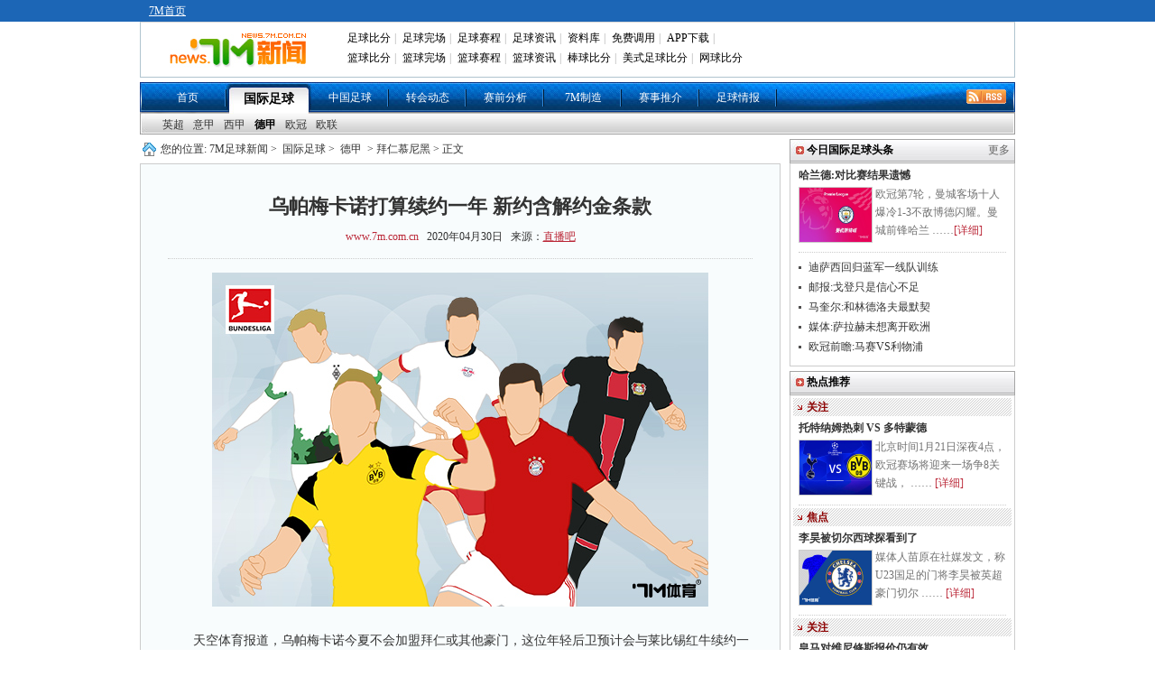

--- FILE ---
content_type: text/html
request_url: https://news.7m.com.cn/news/20200430/516288.shtml
body_size: 18864
content:
<!DOCTYPE html PUBLIC "-//W3C//DTD XHTML 1.0 Transitional//EN"
        "http://www.w3.org/TR/xhtml1/DTD/xhtml1-transitional.dtd">
<html xmlns="http://www.w3.org/1999/xhtml">
<head>
    <meta http-equiv="Content-Type" content="text/html; charset=utf-8"/>
    <title>乌帕梅卡诺打算续约一年 新约含解约金条款 - 7M足球新闻</title>
    <meta name="keywords" content="拜仁,其他,巴萨,阿森纳,法国,,乌帕梅卡诺,红牛">
    <meta name="description" content="乌帕梅卡诺打算续约一年 新约含解约金条款">
    <link href="/css/1.1/style.css?1695" rel="stylesheet" type="text/css" />
<link href="/css/1.1/nav.css" rel="stylesheet" type="text/css" />
<link href="/css/1.1/ny.css" rel="stylesheet" type="text/css" />
<link href="/css/1.1/tipbj.css" rel="stylesheet" type="text/css" />
<script type="text/javascript" src="/js/jquery.js"></script>
<script type="text/javascript" src="/js/header.js"></script>
<script type="text/javascript" src="/js/1.1/search.js"></script>
<script type="text/javascript" src="/js/1.1/scrollimg.js"></script>
<script type="text/javascript" src="/js/1.1/commom.js"></script>
<script type="text/javascript" src="/js/1.1/vote.js"></script>
<!--[if IE 6]>
<script type="text/javascript" src="/js/1.1/DD_belatedPNG_0.0.8a-min.js"></script>
<script type="text/javascript">
	DD_belatedPNG.fix('.icos,.play,.play_btn,.tim,.pure');
</script>
<![endif]-->
<script>
var sUserAgent = navigator.userAgent.toLowerCase();
var bIsIpad = sUserAgent.match(/ipad/i) == "ipad";
var bIsIphoneOs = sUserAgent.match(/iphone os/i) == "iphone os";
var bIsMidp = sUserAgent.match(/midp/i) == "midp";
var bIsUc7 = sUserAgent.match(/rv:1.2.3.4/i) == "rv:1.2.3.4";
var bIsUc = sUserAgent.match(/ucweb/i) == "ucweb";
var bIsAndroid = sUserAgent.match(/android/i) == "android";
var bIsCE = sUserAgent.match(/windows ce/i) == "windows ce";
var bIsWM = sUserAgent.match(/windows mobile/i) == "windows mobile";
var bIsMobile = bIsIphoneOs || bIsMidp || bIsUc7 || bIsUc || bIsAndroid || bIsCE || bIsWM;
if(bIsMobile){
	try{
		var loc = window.location.toString().split("/");
		var bhdir = loc[5].replace(".shtml","").split("_");
		var bhnum = bhdir[0].split("?");
		//window.location = "//3g.7m.com.cn/news/content/"+loc[4].substr(0,6)+"/"+loc[5].replace(".shtml","")+"/1.html";
		//window.location = "//m.7m.com.cn/news/article.php?"+loc[4]+"_"+bhnum[0];
	}catch(e){
	}
	
}
</script>

    
    <script>var playCorr = '';</script>
</head>
<body oncontextmenu="return false" onselectstart="return false" oncopy="return false">
<script type="text/javascript" src="//check.7m.com.cn/acpl.aspx"></script>
<script type="text/javascript" src="//static.7m.com.cn/js/database/os_hidden_flag.js"></script>

<div class="t_bg_t">
    <div class="header">
        <div class="t_menu">
            <div style="float:left; margin-left:10px;">
                <a href="//www.7m.com.cn/" class="white_lnk12">7M首页</a>
            </div>
        </div>
        <div class="m_menu">
            <div class="t_m_logo"><a href="//news.7m.com.cn/"><img src="/images/news_logo.gif?v2" border="0"></a>
            </div>
            <div class="t_m_text">
                <table border="0" cellpadding="2" cellspacing="0" width="100%" class="head">
                    <tr>
                        <td width="100%">
                            <div id="divMenu1" style="position: absolute; display: none;"></div>
                            <div id="divMenu2" style="position: absolute; display: none; "></div>
                            <div id="divMenu">
                                <table border="0" width="100%" align="right">
                                    <tr>
                                        <td class="head1">
                                            <a href="//bf.7m.com.cn/" target="_blank" onmouseover="ShowMenu(this)" style="position:relative" onmouseout="CloseMenu()">足球比分</a>|
                                            <a href="//data.7m.com.cn/result_data/index_gb.shtml" target="_blank">足球完场</a>|
                                            <a href="//data.7m.com.cn/fixture_data/default_gb.shtml?date=1" target="_blank">足球赛程</a>|
                                            <a href="//news.7m.com.cn/" target="_blank">足球资讯</a>|
                                            <a href="//data.7m.com.cn/database/index_gb.htm" target="_blank">资料库</a>|
                                            <a href="//freelive.7m.com.cn/apply_jt.shtm" target="_blank">免费调用</a>|
                                            <a href="//app.7m.com.cn/m/download.html?ct=default" target="_blank">APP下载</a>|
                                        </td>
                                    </tr>
                                    <tr>
                                        <td class="head2">
                                            <a href="//basket.7m.com.cn/default_gb.aspx" target="_blank">篮球比分</a>|
                                            <a href="//bdata.7m.com.cn/Result_data/index_gb.htm" target="_blank">篮球完场</a>|
                                            <a href="//bdata.7m.com.cn/Fixture_data/default_gb.aspx?date=1" target="_blank">篮球赛程</a>|
                                            <a href="//lq.7m.com.cn/" target="_blank">篮球资讯</a>|
                                            <a href="//bab.7m.com.cn/default_gb.aspx" target="_blank">棒球比分</a>|
                                            <a href="//amf.7m.com.cn/default_gb.aspx" target="_blank">美式足球比分</a>|
                                            <a href="//tennis.7m.com.cn/" target="_blank">网球比分</a>
                                        </td>
                                    </tr>
                                </table>
                                <script language="javascript">
                                    showheader();
                                </script>
                            </div>
                        </td>
                    </tr>
                </table>
            </div>
            <div class="clr"></div>
        </div>
    </div>
</div>

<script>
    $(document).ready(function () {
        if ((typeof (WORDS_HIDDEN_ALL) != 'undefined' && WORDS_HIDDEN_ALL.BASE_HIDDEN_ALL != true) || os_hidden_flag != 'true') {
            //$("#header_odds0,#header_odds1,#header_odds2,#header_odds3,#header_odds4").show();
            //$("#header_span0,#header_span1,#header_span2,#header_span3,#header_span4").show();
        }
    });
</script>
<div class="menu"><ul><li class="m_li"><a href="/index.shtml">首页</a></li><li class="m_li_a"><a href="/list/1/index.shtml">国际足球</a></li><li class="m_li"><a href="/list/2/index.shtml">中国足球</a></li><li class="m_li"><a href="/list/3/index.shtml">转会动态</a></li><li class="m_li"><a href="/list/5/index.shtml">赛前分析</a></li><li class="m_li"><a href="/list/7m/index.shtml">7M制造</a></li><li class="m_li"><a href="/prediction/index.shtml">赛事推介</a></li><li class="m_li"><a href="/report/index_gb.shtml">足球情报</a></li><li class="rss_li"><a href="/rss.xml" target="_blank"><img src="/images/rss.gif"></a></li></ul></div><div>
			<ul class="smenu">
			<li class="s_li">
			<a href="/list/6/index.shtml" class="">英超</a><a href="/list/7/index.shtml" class="">意甲</a><a href="/list/8/index.shtml" class="">西甲</a><a href="/list/9/index.shtml" class="xza">德甲</a><a href="/list/10/index.shtml" class="">欧冠</a><a href="/list/11/index.shtml" class="">欧联</a></li></ul></div>
<div class="news">
    <div class="n_t">
        <div class="n_tz">
            <div class="ad_a"><!--a href="https://item.taobao.com/item.htm?spm=a1z09.5.0.0.pnPcJg&id=525150678850&_u=fjqovg9ec43" rel="nofollow" target="_blank" title="T1" style="display:block;height:40px;margin-bottom:10px;"><img src="//7mad.7m.com.cn/taobao_714x40_20160317.gif" width="710" height="40" border="0" /></a--></div>
            <div class="ny_bt"> 您的位置:<a href="/index.shtml">7M足球新闻</a>&gt; <a href="/list/1/index.shtml">国际足球</a>&gt;
                <a href="/list/9/index.shtml">德甲</a> &gt; 拜仁慕尼黑 &gt;
                正文
            </div>
            <div class="ny_zw">
                <div class="zw_bt">
                    <p class="ba">乌帕梅卡诺打算续约一年 新约含解约金条款</p>
                    <p class="bb"><a href="http://www.7m.com.cn" target="_blank">www.7m.com.cn</a> &nbsp;&nbsp;2020年04月30日
                        &nbsp;&nbsp;来源：<a href="https://news.zhibo8.cc/zuqiu/2020-04-29/5ea989bc2e45f.htm" target="_blank" style="text-decoration:underline;">直播吧</a> </p>
                </div>
                <div class="zw"> <p align="center"><img border="0" alt="" src="/photo/20200430/20200430100114_24609.jpg" /></p>
<br />
　　天空体育报道，乌帕梅卡诺今夏不会加盟拜仁或其他豪门，这位年轻后卫预计会与莱比锡红牛续约一年。<br />
<br />
　　乌帕梅卡诺与莱比锡红牛当前的合同2021年夏天到期，合同中包含一条6000万欧元左右的解约金条款。最近几周，多家媒体表示拜仁、巴萨以及阿森纳等球会都在关注乌帕梅卡诺，这位法国后卫也愿意在今夏寻求新挑战。<br />
<br />
　　不过，据天空体育的消息指出，乌帕梅卡诺认为现阶段自己转投他队还为时尚早，并相信自己仍能在莱比锡红牛更进一步。因此，他愿意与莱比锡红牛续约一年。双方已就新约谈判有过会谈，但新合同预计会包含一条2021年夏天可被激活的解约金条款。<br />
<br />
<p align="center"><img border="0" alt="" src="http://static.7m.com.cn/images/common/weixin_news.jpg" /></p>
                    
                </div>
                <!--文字-->
                
                <!--投票-->
                
                <div class="ny_tbox">
                    <p class="bc" style="display:;">更多关于"<a href="http://search.7m.com.cn/search_gb.aspx?key=%E4%B9%8C%E5%B8%95%E6%A2%85%E5%8D%A1%E8%AF%BA&news=on&team=on&player=on" target="_blank">乌帕梅卡诺</a> <a href="http://search.7m.com.cn/search_gb.aspx?key=%E6%8B%9C%E4%BB%81&news=on&team=on&player=on" target="_blank">拜仁</a> <a href="http://search.7m.com.cn/search_gb.aspx?key=%E7%BA%A2%E7%89%9B&news=on&team=on&player=on" target="_blank">红牛</a> <a href="http://search.7m.com.cn/search_gb.aspx?key=%E5%B7%B4%E8%90%A8&news=on&team=on&player=on" target="_blank">巴萨</a> <a href="http://search.7m.com.cn/search_gb.aspx?key=%E9%98%BF%E6%A3%AE%E7%BA%B3&news=on&team=on&player=on" target="_blank">阿森纳</a> <a href="http://search.7m.com.cn/search_gb.aspx?key=%E6%B3%95%E5%9B%BD&news=on&team=on&player=on" target="_blank">法国</a>"的新闻 </p>
                    <!--    <div id="bdshare" class="bdshare_t bds_tools get-codes-bdshare" t="baidu">-->
<!--        <span class="bds_more">分享到：</span>-->
<!--        <a class="bds_qzone"></a>-->
<!--        <a class="bds_tsina"></a>-->
<!--        <a class="bds_tqq"></a>-->
<!--        <a class="bds_renren"></a>-->
<!--		<a class="shareCount"></a>-->
<!--    </div>-->

<!--<div class="wb_box" t="7m" style="display:none;">-->
<!--	<span class="more_wb icos" title="分享更多"></span>-->
<!--	<span class="qqkj icos" title="腾讯QQ空间"></span>-->
<!--	<span class="wy_wb icos" title="网易微博"></span>-->
<!--	<span class="xl_wb icos" title="新浪微博"></span>-->
<!--	<span class="tx_wb icos" title="腾讯微博"></span>-->
<!--	<span>分享到：</span>-->
<!--</div>-->
<!--<div id="share_more" class="m_share" style="z-index: 100;position: absolute;right: 0; top: 68px; display:none;">-->
<!--	<div class="m_share_box">-->
<!--		<div class="share_b_t"><span class="share_bt">分享到...</span></div>-->
<!--		<div class="icos_box">-->
<!--			<ul>-->
<!--				<li><a href="javascript:share_to(5);" class="icotitle" ><span class="rrw icos" title="人人网">人人网</span></a></li>-->
<!--				<li><a href="javascript:share_to(6);" class="icotitle" ><span class="bdsc icos" title="百度搜藏">百度搜藏</span></a></li>-->
<!--				<li><a href="javascript:share_to(7);" class="icotitle" ><span class="mptk icos" title="猫扑推客">猫扑推客</span></a></li>-->
<!--				<li><a href="javascript:share_to(8);" class="icotitle" ><span class="db icos" title="豆瓣">豆瓣</span></a></li>-->
<!--				<li><a href="javascript:share_to(9);" class="icotitle" ><span class="fhwb icos" title="凤凰微博">凤凰微博</span></a></li>-->
<!--				<li><a href="javascript:share_to(10);" class="icotitle" ><span class="msn icos" title="MSN">MSN</span></a></li>-->
<!--				<li><a href="javascript:share_to(11);" class="icotitle" ><span class="tjh icos" title="淘江湖">淘江湖</span></a></li>-->
<!--				<li><a href="javascript:share_to(12);" class="icotitle" ><span class="pyw icos" title="朋友网">朋友网</span></a></li>-->
<!--				<div class="clear"></div>-->
<!--			</ul>-->
<!--		</div>-->
<!--	</div>-->
<!--</div>-->
<div class="clear"></div>

                </div>
                <!--更多关于结束-->
                <div class="ad_e">
                    <!-- content.a -->
                </div>
                <!--相关推介-->
<style>
    .clearfix {
        display: block;
    }

    .more_a {
        font-size: 12px;
        color: #323232;
        position: absolute;
        right: 10px;
        height: 30px;
        line-height: 28px;
        font-weight: normal;
        background: url('/images/icon_right.png') no-repeat right center;
        padding-right: 12px
    }

    /* 列表 */
    .infoUl {
        padding-bottom: 20px;
        width: 650px;
        margin: 0 auto;
    }

    .infoUl ul {
        padding-top: 10px;
    }

    .infoUl ul li {
        border: 1px solid #e8e8e8;
        padding: 0 20px;
        background-color: #fff;
        overflow: hidden;
        margin-bottom: 10px;
    }

    /* 列表顶部 */
    .infoUl ul .li_top {
        padding: 14px 0;
        border-bottom: 1px solid #efefef;
        overflow: hidden;
    }

    .infoUl ul .li_top .a_more {
        display: block;
        float: left;
        min-height: 60px;
        padding-left: 70px;
        position: relative;
    }

    .infoUl ul .li_top .am_img {
        height: 60px;
        width: 60px;
        position: absolute;
        left: 0;
        top: 0;
    }

    .infoUl ul .li_top .am_img img {
        display: block;
        width: 60px;
        height: 60px;
        position: relative;
        z-index: 1;
        -moz-border-radius: 60px;
        -webkit-border-radius: 60px;
        -khtml-border-radius: 60px;
        border-radius: 60px;
    }

    .infoUl ul .li_top .am_img em {
        display: block;
        width: 16px;
        height: 16px;
        position: absolute;
        bottom: 0;
        right: 0;
        z-index: 100;
        background-image: url(/images/level-icon.png);
        background-repeat: no-repeat;
        background-position: center center;
    }

    .infoUl ul .li_top .p1 {
        font-size: 0;
        white-space: nowrap;
        padding-top: 8px;
    }

    .infoUl ul .li_top .p1 b {
        display: inline-block;
        vertical-align: top;
        font-size: 16px;
        line-height: 24px;
        color: #333333;
    }

    .infoUl ul .li_top .p1 i {
        display: inline-block;
        vertical-align: top;
        font-size: 12px;
        line-height: 18px;
        color: #FF8317;
        padding: 0 10px;
        border: 1px solid #FF8317;
        -moz-border-radius: 4px;
        -webkit-border-radius: 4px;
        -khtml-border-radius: 4px;
        border-radius: 4px;
        margin-top: 2px;
        margin-left: 10px;
        font-style: normal;
    }

    .infoUl ul .li_top .p_middle {
        padding-top: 22px;
    }

    .infoUl ul .li_top .p2 {
        font-size: 0;
        white-space: nowrap;
        padding-top: 6px;
    }

    .infoUl ul .li_top .p2 span {
        display: inline-block;
        vertical-align: top;
        font-size: 14px;
        line-height: 20px;
        color: #b3b3b3;
    }

    .infoUl ul .li_top .p2 i {
        display: inline-block;
        vertical-align: top;
        font-size: 12px;
        line-height: 20px;
        color: #fff;
        padding: 0 10px;
        -moz-border-radius: 4px;
        -webkit-border-radius: 4px;
        -khtml-border-radius: 4px;
        border-radius: 4px;
        margin-left: 10px;
        background-color: #D41610;
        font-style: normal;
    }

    /* 列表顶部 */
    .li_info {
        padding: 12px 0;
        overflow: hidden;
        cursor: pointer;
    }

    .info_l {
        float: left;
    }

    .info_l .p1 {
        font-size: 14px;
        line-height: 22px;
        color: #b3b3b3;
        margin-bottom: 10px;
    }

    .info_l .p1 i {
        color: #db323b;
        display: inline-block;
        vertical-align: top;
        padding-left: 10px;
    }

    .info_l .p2 {
        font-size: 0;
        white-space: nowrap;
        color: #333333;
    }

    .info_l .p2 i {
        font-style: normal;
        display: inline-block;
        vertical-align: top;
        font-size: 14px;
        line-height: 20px;
        border: 1px solid #333;
        -moz-border-radius: 4px;
        -webkit-border-radius: 4px;
        -khtml-border-radius: 4px;
        border-radius: 4px;
        margin-right: 10px;
        padding: 0 10px;
    }

    .info_l .p2 span {
        font-size: 16px;
        line-height: 22px;
    }

    /*右边按钮*/
    .info_r {
        float: right;
        padding-top: 6px;
        cursor: pointer;
        position: relative;
    }

    .infoUl .btPay {
        border: 1px solid #D31510;
        background-color: #D31510;
        display: block;
        width: 120px;
        text-align: center;
        font-size: 14px;
        color: #ffffff;
    }

    .infoUl .btPayWhiteBg {
        border-top-left-radius: 4px;
        border-top-right-radius: 4px;
        background-color: #fff;
        color: #D31510;
    }

    .infoUl .btPayHeightSingle {
        height: 40px;
        border-radius: 4px;
        line-height: 40px;
    }

    .infoUl .btMissOut {
        display: none;
        line-height: 26px;
        height: 26px;
        width: 120px;
        text-align: center;
        font-size: 14px;
        border-bottom-left-radius: 4px;
        border-bottom-right-radius: 4px;
        border: 1px solid #D31510;
        position: absolute;
        bottom: -16px;
        background-color: #ffffff;
        color: #D31510;
        left: 0;
        z-index: 100
    }

    .infoUl .on {
        padding-top: 0px
    }

    .infoUl .on .btPayHeightSingle {
        line-height: 30px;
    }

    .infoUl .on .btMissOut {
        display: block;
    }
</style>
<script type="text/javascript">
    /*
    function toRecommend(id) {
        location = 'https://tips.7m.com.cn/gameInside.html?lan=gb&id=' + id;
    }
    function toRecommendMore() {
        location = 'https://tips.7m.com.cn/';
    }
    $(document).ready(function () {
        var mid = 0;
        if (typeof(playCorr) != 'undefined' && playCorr != '') {
            mid = playCorr.split(',')[0];
        }
        $.ajax({
            type: "GET",
            url: "//txt-api.7m.com.cn/tips/recommend/relatedRecommendForNews?mid=" + mid + "&lan=1&ballType=1&v=" + Number(new Date()),
            dataType: "json",
            success: function (json) {
                if (json.status != 1) {
                    return;
                }
                var arrUserType = ["普通用户", "网红投手", "7M分析师", "7M特邀专家", "好波名家"];
                var sHtml = '';
                for (var i = 0; i < json.data.length; i++) {
                    var row = json.data[i];
                    var reType = '';//推介类型 1:让球 2:大小球 3:胜负平,
                    if (row[25] == '1') {
                        reType = '让球';
                    } else if (row[25] == '2') {
                        reType = '大小球';
                    } else if (row[25] == '3') {
                        reType = '胜平负';
                    }
                    var startDate = row[16];
                    startDate = startDate.substring(0, startDate.length - 3);
                    var _btn = '';
                    if (row[20] > 0) {//解锁所需M钻大于0
                        _btn = '<div class="info_r' + (row[26] == 2 ? ' on' : '') + '"><div class="btPay btPayHeightSingle"><span>' + row[20] + 'M钻</span><div class="btMissOut">不中退钻</div></div></div>';
                    }
                    else {//免费查看
                        _btn = '<div class="info_r"><div class="btPay btPayHeightSingle"><span>免费</span><div class="btMissOut">不中退钻</div></div></div>';
                    }

                    sHtml += '<li>';
                    sHtml += '<div class="li_top clearfix">';
                    sHtml += '<a href="javascript:void(0);" class="a_more" target="_blank">';
                    sHtml += '<i class="am_img"><img src="' + row[2] + '" alt=""><em></em></i>';
                    sHtml += '<p class="p1 p_middle"><b>' + row[3] + '</b><i>' + arrUserType[row[17]] + '</i></p><p class="p2"><span></span></p>';
                    sHtml += '</a>';
                    sHtml += '</div>';
                    sHtml += '<div class="li_info clearfix" onclick="toRecommend(' + row[8] + ');">';
                    sHtml += '<div class="info_l"><p class="p1">' + row[27] + ' ' + startDate + '<i></i></p><p class="p2"><i>' + reType + '</i><span>' + row[9] + ' VS ' + row[10] + '</span></p></div>';
                    sHtml += _btn;
                    sHtml += '</div>';
                    sHtml += '</li>';
                }
                $('#ul-recommend').html(sHtml);
            }
        });
    });
    */
</script>
<div id="div-recommend" style="display: none;">
    <div class="ny_b" style="position: relative;margin-top: 40px">相关推介<a class="more_a" href="javascript:void(0)"
                                                                         onclick="toRecommendMore()">更多推介</a></div>
    <div class="infoUl">
        <ul id="ul-recommend"></ul>
    </div>
    <div class="clear"></div>
</div>
                <div class="ny_b" >相关新闻</div>
                <div class="ny_xg" > 
			
					<div class="ny_pbt">
						<a href="/news/20200418/515185.shtml" target="_blank"><img src="/photo/20200418/2020041808265721851.jpg" /></a>
						<p><a href="/news/20200418/515185.shtml" target="_blank">乌帕梅卡诺：拉莫斯是最强中卫 我非常喜欢他</a></p>
						<div class="jxa">莱比锡中卫乌帕梅卡诺被认为是足坛未来最好的中卫之一，他已经吸引了多家豪门俱乐部的兴趣，这其中就包括了皇马和巴萨。在接受《FootMercato》采访时，乌帕梅卡诺表示：“ ……<a href="/news/20200418/515185.shtml" target="_blank">[详细]</a></div>
					</div>	
				
					<div class="ny_pbt">
						<a href="/news/20200423/515571.shtml" target="_blank"><img src="/photo/20200423/2020042309504617644.jpg" /></a>
						<p><a href="/news/20200423/515571.shtml" target="_blank">乌帕梅卡诺转会费预计6000万欧 只有拜仁联系他</a></p>
						<div class="jxa">据《队报》报道，乌帕梅卡诺预计会以6000万欧元的价格在今夏离开莱比锡红牛，但目前为止只有拜仁真正联系了乌帕梅卡诺。乌帕梅卡诺与莱比锡红牛当前的合同明年夏天即将到期，他希 ……<a href="/news/20200423/515571.shtml" target="_blank">[详细]</a></div>
					</div>	
				
			<ul>
				
					<li>
						<a href="/news/20200423/515596.shtml" target="_blank">乌帕梅卡诺倾向于留在德甲联赛踢球 想加盟拜仁</a>
						<span class= "gz_fa">04-23</span>
					</li>
				
					<li>
						<a href="/news/20200426/515868.shtml" target="_blank">乌帕梅卡诺和拜仁达协议 希望以低于解约金加盟</a>
						<span class= "gz_fa">04-26</span>
					</li>
				
					<li>
						<a href="/news/20200427/515973.shtml" target="_blank">图片报：乌帕梅卡诺今夏想离队 拜仁应该签他</a>
						<span class= "gz_fa">04-27</span>
					</li>
				
					<li>
						<a href="/news/20200429/516202.shtml" target="_blank">乌帕梅卡诺愿加盟拜仁 但对方不愿支付解约金</a>
						<span class= "gz_fa">04-29</span>
					</li>
				
			</ul>
		</div>
                <div class="clear"></div>
                <div class="ny_b">拜仁慕尼黑动态</div>
                <div class="ny_xg"> 
			
					<div class="ny_pbt">
						<a href="/news/20200508/517083.shtml" target="_blank"><img src="/photo/20200508/202005081103586588.jpg" /></a>
						<p><a href="/news/20200508/517083.shtml" target="_blank">拜仁愿意放哈维-马丁内斯离开 巴萨毕巴等球队有意</a></p>
						<div class="jxa">拜仁慕尼黑并不是一家靠出售球员来维持经营的俱乐部，至少他们不会轻易出售自己的核心球员。在欧洲，像这样球星云集的俱乐部并不算多数，拜仁和巴萨都是其中的代表。最近几年，媒体曾 ……<a href="/news/20200508/517083.shtml" target="_blank">[详细]</a></div>
					</div>	
				
					<div class="ny_pbt">
						<a href="/news/20200508/517070.shtml" target="_blank"><img src="/photo/20200508/2020050810401427013.jpg" /></a>
						<p><a href="/news/20200508/517070.shtml" target="_blank">避免多付给红军1700万镑 巴萨重新考虑库鸟未来</a></p>
						<div class="jxa">据西班牙媒体《马卡报》透露，为了避免向利物浦额外支付1700万英镑转会费，巴萨正在重新考虑库蒂尼奥的未来。根据库蒂尼奥转会巴萨时的协议，如果这位巴西中场为巴萨出战超过10 ……<a href="/news/20200508/517070.shtml" target="_blank">[详细]</a></div>
					</div>	
				
			<ul>
				
					<li>
						<a href="/news/20200508/517067.shtml" target="_blank">拜仁明日恢复团队训练 球员将在酒店集中住宿</a>
						<span class= "gz_fa">05-08</span>
					</li>
				
					<li>
						<a href="/news/20200508/517050.shtml" target="_blank">若纳因戈兰和佩里西奇回归 孔蒂愿再给他们机会</a>
						<span class= "gz_fa">05-08</span>
					</li>
				
					<li>
						<a href="/news/20200507/517025.shtml" target="_blank">晚报：德甲联赛正式回归！克洛泽出任拜仁助教</a>
						<span class= "gz_fa">05-07</span>
					</li>
				
					<li>
						<a href="/news/20200507/517024.shtml" target="_blank">拜仁官方：克洛泽将出任助教 签约至2021年6月</a>
						<span class= "gz_fa">05-07</span>
					</li>
				
					<li>
						<a href="/news/20200507/517002.shtml" target="_blank">赫内斯谈卡卢拍摄更衣室：愚蠢是无药可医的</a>
						<span class= "gz_fa">05-07</span>
					</li>
				
					<li>
						<a href="/news/20200507/516998.shtml" target="_blank">已和蒂亚戈续约？鲁梅尼格：我不能确认这个消息</a>
						<span class= "gz_fa">05-07</span>
					</li>
				
					<li>
						<a href="/news/20200507/516983.shtml" target="_blank">德甲将于5月15日重启 西甲联赛官方送上“贺电”</a>
						<span class= "gz_fa">05-07</span>
					</li>
				
			</ul>
		</div>
                <div class="clear"></div>
            </div>
            <!--
<iframe width="710" height="400" class="share_self"  frameborder="0" scrolling="no" src="//widget.weibo.com/weiboshow/index.php?language=&width=710&height=400&fansRow=2&ptype=1&speed=0&skin=9&isTitle=0&noborder=1&isWeibo=1&isFans=0&uid=1845054955&verifier=6deb1a8d&dpc=1"></iframe>-->

        </div>
        <div class="n_ty">
            <!--div class="yb_ggk" style="padding:0 0 3px 0;"><a href="//m.7m.com.cn/news/" target="_blank"><img src="//7mad.7m.com.cn/s/news_r1.jpg" border="0"></a></div-->
<!--div class="yb_ggk" style="padding:3px 0 3px 0;"><a href="//news.7m.com.cn/report/index_gb.shtml"  rel="nofollow" title="R2" target="_blank" style="display: block;"><img src="//7mad.7m.com.cn/zxny_250_70.gif" border="0"></a></div-->

<script>
function CheckIsPhone(posa, posi, posn, posw, urla, urli, urln, urlw) {
    var u = navigator.userAgent;
    var isAndroid = u.indexOf('Android') > -1 || u.indexOf('Adr') > -1;
    var isiOS = !!u.match(/\(i[^;]+;( U;)? CPU.+Mac OS X/);
    var isWeixin = window.navigator.userAgent.toLowerCase().match(/MicroMessenger/i);
    var a = '';
    if(isAndroid && isWeixin != 'micromessenger'){
        a = urla;
    }else if(isiOS && isWeixin != 'micromessenger'){
        a = urli;
    }else if(isWeixin == 'micromessenger'){
        a = urlw;
    }else{
        a = urln;
    }
    window.open(a);
}
</script>
            <div class="box">
                <ul class="tab_nav" id="search" style="display: none;">
		<li id="search_news" index="0">新&nbsp;闻</li>
		<li id="search_team" index="1" style="display:none;"><a href="javascript:">球&nbsp;队</a></li>
		<li id="search_player" index="2" style="display:none;"><a href="javascript:">球&nbsp;员</a></li>
</ul>
<div class="tab_content" style="display: none;">
		<div id="t_1">
				<div class="srk">
					<form action="http://so.7m.com.cn/cse/search" method="get" target="_blank" class="bdcs-search-form" id="bdcs-search-form">
							<input type="hidden" name="s" id="bdcs-search-form-s" value="13413958429287951139">
							<input type="hidden" name="entry" id="bdcs-search-form-entry" value="1">
							<input type="text" name="q" class="searchinput" id="bdcs-search-form-input" placeholder="请输入关键词">
							<input type="submit" class="searchaction" id="bdcs-search-form-submit" value="">
					</form>
					<form action="//search.7m.com.cn/search_gb.aspx" method="get" id="search_form" style="display:none;">
						<input type="text" name="key" class="searchinput" id="key" tip="7m站内搜索，请输入相关文字" onblur="searchBlur()" onfocus="searchFocus()" value="7m站内搜索，请输入相关文字"/>
						<input type="submit" class="searchaction" value="" />
						<input type="hidden" name="news" index="0" value="on" />
						<input type="hidden" name="team" index="1" value="" />
						<input type="hidden" name="player" index="2" value="" />
						<input type="hidden" id="searchVal" value="0" />
					</form>
				</div>
				<!--关键字显示不能过行-->
				<div index="0" type="key" id="bdcs-search-form-keyword">
					<script type="text/javascript">
					if(typeof(loadJs)!='undefined'){
						loadJs('//news.7m.com.cn/js/1.1/search_key.js?'+Number(new Date()),function(){
							if(typeof(search_key)!='undefined')
								$("#bdcs-search-form-keyword").html(search_key);
						});
					}
					</script>
				</div>
				<div index="1" type="key" style="display:none">
					<a href="javascript:search('巴塞罗那 ',1)">巴塞罗那</a>
					<a href="javascript:search('皇家马德里',1)">皇家马德里</a>
					<a href="javascript:search('曼联',1)">曼联</a>
					<a href="javascript:search('切尔西',1)">切尔西</a>
				</div>
				<div index="2" type="key" style="display:none">
					<a href="javascript:search('梅西',2)">梅西</a>
					<a href="javascript:search('C罗',2)">C罗</a>
					<a href="javascript:search('范佩西',2)">范佩西</a>
					<a href="javascript:search('鲁尼',2)">鲁尼</a>
				</div>
		</div>
</div>
<style>.box{display: none!important;}</style>
            </div>
            <!--
<div class="b_b"><strong class="fx_z">7M体育官方微博</strong></div>
<div class="wb_att">
    <a href="//weibo.com/7msport" class="xlwb" target="_blank">加关注</a>
    <a href="//t.qq.com/sport-7m" class="txwb" target="_blank">加关注</a>
</div>
-->


            <div class="b_b" style=""><strong class="fx_z">今日国际足球头条</strong>
                <p class="fx_y"><a href="/list/1/">更多</a>
            </div>
            <div class="ny_tt" style="">
                
				<div class="ny_yba">
					<p><a href="/news/20260121/713958.shtml" target="_blank" title="哈兰德:来博德闪耀主场的球队都会遇同样的困难">哈兰德:对比赛结果遗憾</a></p>
					<a href="/news/20260121/713958.shtml" target="_blank" title="哈兰德:来博德闪耀主场的球队都会遇同样的困难"><img src="/photo/20260121/2026012104552718090.jpg" /></a>
					<div class="ny_bw">欧冠第7轮，曼城客场十人爆冷1-3不敌博德闪耀。曼城前锋哈兰 ……<a href="/news/20260121/713958.shtml" target="_blank">[详细]</a></div>
				</div>
			<ul>
				<li><a href="/news/20260121/713957.shtml" target="_blank" title="迪萨西回归蓝军一线队训练 斯特林仍坐冷板凳">迪萨西回归蓝军一线队训练</a></li>
			
				<li><a href="/news/20260121/713956.shtml" target="_blank" title="邮报:戈登没态度问题只是信心不足 场上过于谨慎">邮报:戈登只是信心不足</a></li>
			
				<li><a href="/news/20260121/713955.shtml" target="_blank" title="马奎尔:和林德洛夫最默契 瓦拉内是天生赢家">马奎尔:和林德洛夫最默契</a></li>
			
				<li><a href="/news/20260121/713954.shtml" target="_blank" title="媒体:萨拉赫未想离开欧洲 与红军依然相互需要">媒体:萨拉赫未想离开欧洲</a></li>
			
				<li><a href="/news/20260121/713941.shtml" target="_blank" title="欧冠前瞻:马赛 VS 利物浦">欧冠前瞻:马赛VS利物浦</a></li>
			</ul>
            </div>
            <div class="clear" style=""></div>

            <div class="b_b"><strong class="fx_z">热点推荐</strong></div>
            <div class="ny_tt">
                <div class="gz_xb"><h6>关注</h6></div>
					<div class="ny_yba">
						<p><a href="/news/20260120/713833.shtml" target="_blank" title="欧冠前瞻:托特纳姆热刺 VS 多特蒙德">托特纳姆热刺 VS 多特蒙德</a></p>
						<a href="/news/20260120/713833.shtml" target="_blank" title="欧冠前瞻:托特纳姆热刺 VS 多特蒙德"><img src="/photo/20260120/2026012011564118940.jpg" /></a>
						<div class="ny_bw">
							北京时间1月21日深夜4点，欧冠赛场将迎来一场争8关键战， ……
							<a href="/news/20260120/713833.shtml" target="_blank" title="欧冠前瞻:托特纳姆热刺 VS 多特蒙德">[详细]</a>
						</div>
					</div>
				<div class="clear"></div><div class="gz_xb"><h6>焦点</h6></div>
					<div class="ny_yba">
						<p><a href="/news/20260120/713879.shtml" target="_blank" title="李昊被切尔西球探看到了 全世界球探都会注意到">李昊被切尔西球探看到了</a></p>
						<a href="/news/20260120/713879.shtml" target="_blank" title="李昊被切尔西球探看到了 全世界球探都会注意到"><img src="/photo/20260120/2026012008231126401.jpg" /></a>
						<div class="ny_bw">
							媒体人苗原在社媒发文，称U23国足的门将李昊被英超豪门切尔 ……
							<a href="/news/20260120/713879.shtml" target="_blank" title="李昊被切尔西球探看到了 全世界球探都会注意到">[详细]</a>
						</div>
					</div>
				<div class="clear"></div><div class="gz_xb"><h6>关注</h6></div>
					<div class="ny_yba">
						<p><a href="/news/20260120/713820.shtml" target="_blank" title="罗马诺：皇马向维尼修斯提供的续约报价依然有效">皇马对维尼修斯报价仍有效</a></p>
						<a href="/news/20260120/713820.shtml" target="_blank" title="罗马诺：皇马向维尼修斯提供的续约报价依然有效"><img src="/photo/20260120/2026012011364628008.jpg" /></a>
						<div class="ny_bw">
							据罗马诺消息，皇马向维尼修斯提供的续约报价依然有效。罗马诺 ……
							<a href="/news/20260120/713820.shtml" target="_blank" title="罗马诺：皇马向维尼修斯提供的续约报价依然有效">[详细]</a>
						</div>
					</div>
				
					<div class="ny_yba">
						<p><a href="/news/20260120/713823.shtml" target="_blank" title="克洛普谈皇马换帅：如果他们认为能签下瓜迪奥拉">克洛普采访谈皇马换帅</a></p>
						<a href="/news/20260120/713823.shtml" target="_blank" title="克洛普谈皇马换帅：如果他们认为能签下瓜迪奥拉"><img src="/photo/20260120/2026012011383320071.jpg" /></a>
						<div class="ny_bw">
							近几周，随着阿隆索被解雇，克洛普的名字与皇马紧密联系在了一 ……
							<a href="/news/20260120/713823.shtml" target="_blank" title="克洛普谈皇马换帅：如果他们认为能签下瓜迪奥拉">[详细]</a>
						</div>
					</div>
				
					<div class="ny_yba">
						<p><a href="/news/20260119/713757.shtml" target="_blank" title="法尔克：拜仁不会花1亿签迪奥曼德 后者想去红军">拜仁不会花1亿签迪奥曼德</a></p>
						<a href="/news/20260119/713757.shtml" target="_blank" title="法尔克：拜仁不会花1亿签迪奥曼德 后者想去红军"><img src="/photo/20260119/2026011904581614487.jpg" /></a>
						<div class="ny_bw">
							据记者法尔克消息，拜仁不会花1亿欧签莱比锡边锋迪奥曼德，而 ……
							<a href="/news/20260119/713757.shtml" target="_blank" title="法尔克：拜仁不会花1亿签迪奥曼德 后者想去红军">[详细]</a>
						</div>
					</div>
				
					<div class="ny_yba">
						<p><a href="/news/20260119/713731.shtml" target="_blank" title="旧将：放走加纳是曼联损失 他的表现越来越好">旧将：放走加纳是曼联损失</a></p>
						<a href="/news/20260119/713731.shtml" target="_blank" title="旧将：放走加纳是曼联损失 他的表现越来越好"><img src="/photo/20260119/2026011902313731757.jpg" /></a>
						<div class="ny_bw">
							曼联旧将阿什利·扬接受了媒体的采访，对埃弗顿中场加纳提出了 ……
							<a href="/news/20260119/713731.shtml" target="_blank" title="旧将：放走加纳是曼联损失 他的表现越来越好">[详细]</a>
						</div>
					</div>
				
					<div class="ny_yba">
						<p><a href="/news/20260119/713725.shtml" target="_blank" title="德比战曼联使用了多套阵型 B费就应该踢10号位">德比战曼联使用了多套阵型</a></p>
						<a href="/news/20260119/713725.shtml" target="_blank" title="德比战曼联使用了多套阵型 B费就应该踢10号位"><img src="/photo/20260119/2026011911520719764.jpg" /></a>
						<div class="ny_bw">
							本轮英超，曼联2-0战胜曼城，TheAthletic撰文谈 ……
							<a href="/news/20260119/713725.shtml" target="_blank" title="德比战曼联使用了多套阵型 B费就应该踢10号位">[详细]</a>
						</div>
					</div>
				<div class="clear"></div><div class="gz_xb"><h6>赛后</h6></div>
					<div class="ny_yba">
						<p><a href="/news/20260119/713678.shtml" target="_blank" title="巴萨1-2皇社9连胜终结 拉什福德破门久保重伤">巴萨1-2皇社9连胜终结</a></p>
						<a href="/news/20260119/713678.shtml" target="_blank" title="巴萨1-2皇社9连胜终结 拉什福德破门久保重伤"><img src="/photo/20260119/2026011910063728401.jpg" /></a>
						<div class="ny_bw">
							西甲第20轮，皇家社会坐镇主场阿诺埃塔体育场迎战巴塞罗那。 ……
							<a href="/news/20260119/713678.shtml" target="_blank" title="巴萨1-2皇社9连胜终结 拉什福德破门久保重伤">[详细]</a>
						</div>
					</div>
				<div class="clear"></div>
            </div>
            <div class="clear"></div>
            <div class="ad_c">
                <!-- content.b -->
            </div>
        </div>
        <div class="clear"></div>
    </div>
</div>
<div class="bottom">
  <div class="bottom_a">
   <a href="javascript:" onclick="window.open('//help.7m.com.cn/sm_gb.htm','','width=560,height=260,scrollbars=yes');">本站声明</a>|

    <a href="javascript:" onclick="window.open('//help.7m.com.cn/jump.aspx?l=gb&page=sentmessage&t=0','','width=450,height=528,scrollbars=yes');">联系我们</a>|

    <a href="javascript:" onclick="window.open('//help.7m.com.cn/jump.aspx?l=gb&page=sentmessage&t=1','','width=450,height=528,scrollbars=yes');">报告错误</a>|

    <a href="//sitemap.7m.com.cn/" target="_blank">网站导航</a>|

    <a href="#top">返回页顶</a>
  </div>
  <p>提醒：第三方机构可能在7M体育宣传他们的产品或服务，7M体育将不保证其宣传信息的准确。
<br />您跟第三方机构的任何交易与7M体育无关，7M体育将不会对可能引起的任何损失负责。
<br />Copyright © 2003 - <script language="javascript">document.write((new Date()).getFullYear());</script> 版权所有 www.7m.com.cn All Rights Reserved. 保留全部权利.
</p>
<a href="//www.miibeian.gov.cn/" target="_blank">粤ICP备08004827号</a>
</div>
<div style="position:absolute;display:none; width:300px; height:100px;filter:alpha(opacity=80); opacity: 0.8;z-index:999;" id="divTip" onmouseover="clearTimeout(timer);this.style.display=''" onmouseout="timer=setTimeout('hideTip()',1000)" >
	<div id="tipbj1"></div>
	<div id="tipbg1" >
		<a target="_blank" id="a1" style="padding-left: 20px;">本站搜索<font style="color:#FF0000;font-weight:bold" id="f1"></font>的资料</a><br />
		<a target="_blank" id="a2" style="background: url(//img.7m.com.cn/img7/sicon1.gif) no-repeat left;padding-left: 20px;">搜索百度关于<font style="color:#FF0000;font-weight:bold" id="f2"></font>的新闻</a><br />
		<a target="_blank" id="a3" style="background: url(//img.7m.com.cn/img7/sicon2.gif) no-repeat left;padding-left: 20px;">搜索Google关于<font style="color:#FF0000;font-weight:bold" id="f3"></font>的新闻</a>
	</div>
	<div id="tipbj2"></div>
</div>
<script type="text/javascript" src="/js/1.1/newstip.js?v=24.6.11"></script>
<div style="display:none">
    <script type="text/javascript" src="//count.7m.com.cn/count.js"></script>
    <script>
        var loc = window.location.toString();
        //新闻
        if (loc.indexOf("/news/") != -1) {
            var regMatch = /([0-9]+).shtml/.exec(loc);
            if (regMatch != null) {
                document.write('<script type="text/javascript" src="https://count.7mdt.com/flowstats/count.js?type=3&lang=1&dataId=' + regMatch[1] + '"><\/script>');
            }
        }
        //推介
        if (loc.indexOf("/prediction/data/") != -1) {
            var regMatch = /([0-9]+).shtml/.exec(loc);
            if (regMatch != null) {
                document.write('<script type="text/javascript" src="https://count.7mdt.com/flowstats/count.js?type=5&lang=1&dataId=' + regMatch[1] + '"><\/script>');
            }
        }
    </script>
</div>
<!-- designed on 2010-11-15, by fhx,xy,wdf, ver 1.1.0 -->
<script type="text/javascript" id="bdshare_js" data="type=tools&amp;uid=676133"></script>
<script type="text/javascript" id="bdshell_js"></script>
<script type="text/javascript">//<![CDATA[ 
var __ud = '516288';
var NewsUrl = 'http://news.7m.com.cn/news/20200430/516288.shtml';
var NewsTitle = '乌帕梅卡诺打算续约一年 新约含解约金条款';
var NewsContent = '天空体育报道，乌帕梅卡诺今夏不会加盟拜仁或其他豪门，这位年轻后卫预计会与莱比锡红牛续约一年。乌帕梅卡诺与莱比锡红牛当前的合同2021年夏天到期，合同中包含一条6000万欧元 …… 详细:';
var NewsPic;
function loadJs(fileUrl, callback, jsID) {
    var oHead = document.getElementsByTagName('HEAD').item(0);
    if (jsID) try {
        oHead.removeChild(document.getElementById(jsID));
    } catch (e) {
    }
    var oScript = document.createElement("script");
    if (jsID) oScript.id = jsID;
    if (document.addEventListener) {
        oScript.onload = callback;
        oScript.onerror = callback;
    } else {
        oScript.onreadystatechange = function () {
            loadJsReady(oScript, callback);
        };
    }
    oScript.charset = "utf-8";
    oScript.type = "text/javascript";
    oScript.src = fileUrl;
    oHead.appendChild(oScript);
}

function loadJsReady(obj, callBack) {
    if (obj.readyState == "loaded") {
        callBack();
    }
}

function readGetReady() {

}

loadJs("//news.7m.com.cn/news/read-get.php?__ud=" + __ud + "&" + Number(new Date()), readGetReady);

if (jQuery) {
    $(document).ready(function () {
        var imgSrc = $('img', 'div.zw').attr('src');
        if (imgSrc) {
            imgSrc = encodeURIComponent('//news.7m.com.cn' + imgSrc.toString());
            $('#sina_url').attr('href', $('#sina_url').attr('href') + '&pic=' + imgSrc);
            $('#qq_url').attr('href', $('#qq_url').attr('href') + '&pic=' + imgSrc);
            NewsPic = imgSrc;
            //$('#wangyi_url').attr('href',$('#wangyi_url').attr('href')+'&images='+imgSrc);
        }
        $("span.tx_wb", "div.wb_box").click(function () {
            share_to(1);
        });
        $("span.xl_wb", "div.wb_box").click(function () {
            share_to(2);
        });
        $("span.wy_wb", "div.wb_box").click(function () {
            share_to(3);
        });
        $("span.qqkj", "div.wb_box").click(function () {
            share_to(4);
        });
        $("span.more_wb").mouseover(function () {
            $("#share_more").show();
        });
        $("span.more_wb").mouseleave(function () {
            $("#share_more").hide();
        });
        $("#share_more").mouseover(function () {
            $("#share_more").show();
        });
        $("#share_more").mouseleave(function () {
            $("#share_more").hide();
        });

        var url = location.toString();
        if (url.indexOf("?wb") == -1) {
            $("div[t='7m']").hide();
            $("div[t='baidu']").show();
        } else {
            $("div[t='7m']").show();
            $("div[t='baidu']").hide();
        }

    });
}

function on_Wangyi() {
    var url = 'link=//www.7m.com.cn/&source=' + encodeURIComponent('7M') + '&info=' + encodeURIComponent(Wangyi_content) + ' ' + encodeURIComponent(document.location.href);
    var imgSrc = $('img', 'div.zw').attr('src');
    if (imgSrc) {
        imgSrc = encodeURIComponent('//news.7m.com.cn' + imgSrc.toString());
        url = url + '&togImg=true&images=' + imgSrc;
    }
    window.open('//t.163.com/article/user/checkLogin.do?' + url + '&' + new Date().getTime(), 'newwindow', 'height=330,width=550,top=' + (screen.height - 280) / 2 + ',left=' + (screen.width - 550) / 2 + ', toolbar=no, menubar=no, scrollbars=no,resizable=yes,location=no, status=no');
}


function share_to(type) {
    var webNewsUrl = encodeURIComponent(NewsUrl);
    var webNewsTitle = encodeURIComponent(NewsTitle);
    var webNewsContent = encodeURIComponent(NewsContent);
    var webNewsPic = NewsPic;
    var picStr = (webNewsPic) ? '&pic=' + webNewsPic : '';

    var webUrl = encodeURIComponent('//news.7m.com.cn');
    var enter = encodeURIComponent(String.fromCharCode(13));
    var space = encodeURIComponent(' ');
    var share_to_url = '';
    switch (type) {
        case 1://��Ѷ΢��
            share_to_url = '//share.v.t.qq.com/index.php?c=share&a=index&url=' + webNewsUrl + '&appkey=801095887' + picStr + '&assname=sport-7m&title=' + webNewsTitle + enter + webNewsContent;
            break;
        case 2://����΢��
            share_to_url = '//v.t.sina.com.cn/share/share.php?url=' + webNewsUrl + '&ralateUid=1845054955&appkey=1159106614' + picStr + '&title=' + webNewsTitle + enter + webNewsContent;
            break;
        case 3://����΢��
            var imagesStr = (webNewsPic) ? '&images=' + webNewsPic : '';
            share_to_url = '//t.163.com/article/user/checkLogin.do?link=//www.7m.com.cn/&source=' + encodeURIComponent('7M') + '&info=' + webNewsTitle + space + webNewsContent + webNewsUrl + '&togImg=true' + imagesStr + '&' + new Date().getTime();
            break;
        case 4://QQ�ռ�
            var picsStr = (webNewsPic) ? '&pics=' + webNewsPic : '';
            share_to_url = '//sns.qzone.qq.com/cgi-bin/qzshare/cgi_qzshare_onekey?url=' + webNewsUrl + '&showcount=0&summary=' + webNewsContent + webNewsUrl + '&title=' + webNewsTitle + '&site=7M��������' + picsStr;
            break;
        case 5://������
            share_to_url = '//share.renren.com/share/buttonshare.do?link=' + webNewsUrl + '&title=' + webNewsTitle;
            break;
        case 6://�ٶ��Ѳ�
            share_to_url = '//cang.baidu.com/do/add?it=' + NewsTitle + '&iu=' + NewsUrl + '&dc=' + NewsContent + webNewsUrl + '&tn=��������,��������,7M����';
            break;
        case 7://è���ƿ�
            share_to_url = '//tk.mop.com/api/post.htm?url=' + webNewsUrl + '&desc=' + webNewsContent + webNewsUrl + '&title=' + webNewsTitle;
            break;
        case 8://����
            //share_to_url = '//www.douban.com/recommend/?url='+webNewsUrl+'&sel='+webNewsContent+webNewsUrl+'&title='+webNewsTitle+'&v=1';
            //��ʽ2��
            share_to_url = '//shuo.douban.com/!service/share?href=' + webNewsUrl + '&name=' + webNewsTitle + '&image=' + webNewsPic;
            break;
        case 9://���΢��
            share_to_url = '//t.ifeng.com/interface.php?_c=share&_a=share&sourceUrl=' + webNewsUrl + '&title=' + webNewsTitle + picStr + '&source=1';
            break;
        case 10://MSN
            share_to_url = 'https://profile.live.com/P.mvc#!/badge?url=' + webNewsUrl;
            break;
        case 11://�Խ���
            share_to_url = '//share.jianghu.taobao.com/share/addShare.htm?url=' + webNewsUrl;
            break;
        case 12://QQУ��/������
            share_to_url = '//sns.qzone.qq.com/cgi-bin/qzshare/cgi_qzshare_onekey?to=pengyou&url=' + webNewsUrl + '&summary=' + webNewsContent + webNewsUrl + '&title=' + webNewsTitle + '&site=news.7m.com.cn&pics=' + webNewsPic;
            break;
        default:

            break;
    }
    window.open(share_to_url);
}

function share_exit() {
    $('#share_more').hide();
}

//����2022���籭Banner����
function loadWc2022imgReady() {
    if (typeof (wc2022img) != 'undefined' && wc2022img != '') {
        $('.zw').append('<p align="center"><br/><a href="https://2022.7m.com.cn/gb/intelligencePromotion/?from=cnnews" target="_blank"><img src="' + wc2022img + '"></a></p>');
    }
}

loadJs('/interface/getwc2022img.php', loadWc2022imgReady);
var bds_config = {'bdText': NewsTitle + String.fromCharCode(13) + NewsContent};
document.getElementById("bdshell_js").src = "http://bdimg.share.baidu.com/static/js/shell_v2.js?cdnversion=" + new Date().getHours();
//]]></script>
</body>
</html>
<script type="text/javascript" language="javascript" src="http://7m.com.cn/js/addmessagediv.js?l=gb"
        id="spt_message"></script>

--- FILE ---
content_type: text/html; charset=utf-8
request_url: https://news.7m.com.cn/news/read-get.php?__ud=516288&1768988912411
body_size: 202
content:
var mynewshit = 1; var ip = "18.221.180.180";

--- FILE ---
content_type: application/javascript
request_url: https://news.7m.com.cn/js/1.1/scrollimg.js
body_size: 705
content:

function $$(id){
  return document.getElementById(id);
}

var picWidth = [0,235,470,705];
var targetPos=0;
var Photo_Ctn;
var lnkphotos;
var PhotoTimer1,PhotoTimer2;
var IsScroll=false;
var IsAuto = true;
var curPhotoIndex = 0;
jQuery(function($){
	Photo_Ctn = $$("Photo_Ctn");
	lnkphotos = [$$("lnkphoto0"),$$("lnkphoto1"),$$("lnkphoto2")];
	PhotoTimer2 = setInterval("AutoScroll()",8000);
});
function changePhotoPos(index){
	//clearInterval(PhotoTimer1);
	//PhotoTimer1 = setInterval("changePhotoed("+index+")",400);
	changePhotoed(index);
}
function changePhotoed(index){
	curPhotoIndex = index;
	if (lnkphotos[index] == null) {
		return;
	}
	lnkphotos[index].className = "hba";
	lnkphotos[(index+1)%3].className = "";
	lnkphotos[(index+2)%3].className = "";
	targetPos = picWidth[index];
	IsScroll = true;
	$('#Photo_Ctn').stop(true,true).animate({scrollLeft: targetPos}, 400, '',function(){
		IsScroll = false;
	});
}
var PhotoAutoFlag = true;

function AutoScroll(){
	if(IsAuto&&IsScroll==false){
		if(PhotoAutoFlag){
			curPhotoIndex = curPhotoIndex+1;
			if(curPhotoIndex==3){
				curPhotoIndex =2;
				PhotoAutoFlag=false;
			}
		}else{
			curPhotoIndex = curPhotoIndex-1;
			if(curPhotoIndex==-1){
				curPhotoIndex =1;
				PhotoAutoFlag=true;
			}
		}
		changePhotoed(curPhotoIndex);
	}
}